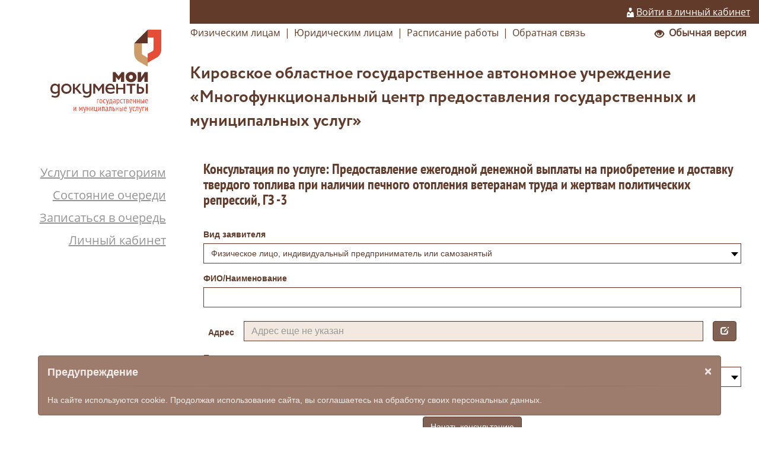

--- FILE ---
content_type: text/css
request_url: https://eo.csr43.ru/assets/b48ed841/css/main.css
body_size: 428
content:
.zindex{
    /*z-index: 1000000;*/
    z-index: 1002;
    position: relative;
}
.but-top{
    /*margin-top: -40px;*/
}

.komeks-table td {
    padding: 2px;
}
.vcenter {
    display: inline-block;
    vertical-align: middle;
    float: none;
}
.flex-row {
    display: inline-flex;
    justify-content: space-between;
    align-items: center;
    width: 100%;
}
.flex-col-name {
    width: 15%;
}
.flex-col-data {
    width: 85%;
}

.grid-container-row-adr{
    width: 100%;
    display: grid;
    grid-template-columns: auto 5%;
    align-items: center;
    justify-items: start;
    grid-column-gap: 15px;
}

.grid-container{
    display: grid;
    grid-template-columns: repeat( 8, 1fr);
    grid-row-gap: 5px;
    grid-column-gap: 15px;
    align-items: center;
}

.grid-name{
    grid-column: 1 / span 1;
}

.grid-value{
    grid-column: 2 / span 7;
}

.grid-value-okato-oktmo{
    grid-column: span 2;
}

.grid-value-street-min{
    grid-column: 2 / span 6;
}

.grid-value-street-max{
    grid-column: 2 / span 7;
}

.grid-name-s-street{
    grid-column: 7 / span 1;
}

.grid-value-s-street{
    grid-column: 8 / span 1;
}

.hidden-container{
    display: none;
}


--- FILE ---
content_type: text/css
request_url: https://eo.csr43.ru/css/site.css
body_size: 2736
content:
html,
body {
    height: 100%;
    color : #623b2a ;
    font-family: Arial;
}
.navmenu {
    width: 200px;
}

/*body {
    padding: 50px 0 0 0;
}
*/
.navbar-toggle {
    float: left;
    margin-left: 15px;
}
@media (min-width: 0) {
    .navbar-toggle {
        display: block;
    }
}
@media (min-width: 992px) {
    body {
        padding: 0;
    }
    .navbar {
        right: auto;
        background: none;
        border: none;
    }
}

main {
    /*padding-bottom: 35px;*/

}


.jumbotron {
    text-align: center;
    background-color: transparent;
}

.jumbotron .btn {
    font-size: 21px;
    padding: 14px 24px;
}

.not-set {
    color: #c55;
    font-style: italic;
}

/* add sorting icons to gridview sort links */
a.asc:after, a.desc:after {
    position: relative;
    top: 1px;
    display: inline-block;
    font-family: 'Glyphicons Halflings';
    font-style: normal;
    font-weight: normal;
    line-height: 1;
    padding-left: 5px;
}

a.asc:after {
    content: /*"\e113"*/ "\e151";
}

a.desc:after {
    content: /*"\e114"*/ "\e152";
}

.sort-numerical a.asc:after {
    content: "\e153";
}

.sort-numerical a.desc:after {
    content: "\e154";
}

.sort-ordinal a.asc:after {
    content: "\e155";
}

.sort-ordinal a.desc:after {
    content: "\e156";
}

.grid-view th {
    white-space: nowrap;
}

.hint-block {
    display: block;
    margin-top: 5px;
    color: #999;
}

.error-summary {
    color: #a94442;
    background: #fdf7f7;
    border-left: 3px solid #eed3d7;
    padding: 10px 20px;
    margin: 0 0 15px 0;
}


@font-face {
    font-family: PT Sans Narrow bold; /* Гарнитура шрифта */
    src: url('/css/fonts/pt_sans_narrow_bold.ttf'); /* Путь к файлу со шрифтом */
}

@font-face {
    font-family: PT Sans Narrow; /* Гарнитура шрифта */
    src: url('/css/fonts/pt_sans_narrow.ttf'); /* Путь к файлу со шрифтом */
}

@font-face {
    font-family: Circle MD Extra Bold; /* Гарнитура шрифта */
    src: url('/css/fonts/Circle_MD_Extra_Bold.otf'); /* Путь к файлу со шрифтом */
}

@font-face {
    font-family: Circle MD Bold; /* Гарнитура шрифта */
    src: url('/css/fonts/Circle_MD_Bold.otf'); /* Путь к файлу со шрифтом */
}

@font-face {
    font-family: Open Sans Regular; /* Гарнитура шрифта */
    src: url('/css/fonts/opensans.ttf'); /* Путь к файлу со шрифтом */
}

.inline{
    overflow: hidden;
    text-overflow: ellipsis;
    white-space: nowrap;
    width: 100%;
}

.color-red{
    color : #E04E39;
}
.color-brown{
    color : #623b2a;
}
.color-gray{
    color : #969596;
}

.bg-brown{
    background-color : #623b2a;
    color : #F0ECEA;
}

.nav-left .link>a, .nav-top .link>a{
    color : #623b2a;
    padding: 1px !important;
    background: transparent !important;
}


.alert-info{
    color: #F0ECEA;
    background-color: #9e7c6d;
    border-color: #816255;
}

/**
Модальные окна
*/
.navbar-hide{
    display:none;
}
.modal-dialog_1{
    width: auto;
}
.modal-mfc .modal-content{
    background: #F0ECEA;
    border: 2px solid #592814;
}
.modal-mfc .modal-title{
    text-align: center;
    font-family: PT Sans Narrow bold;
    font-size: 16pt;
}
.modal-mfc .modal-header, .modal-mfc .modal-footer{
    padding: 10px;
}
.modal-mfc .modal-header{
    border-bottom : 1px solid #988f89;
}
.modal-mfc .modal-footer{
    border-top : 1px solid #988f89;
}

/*.container {
    width: 1500px;
}


.container1 {
    width: auto;
}
@media (min-width: @screen-xs-min)  {
    .container {
        width: auto;
    }
}
*/
.container {
    width: 100%;
}

.font-pt-bold{
    font-family: "PT Sans Narrow bold";
}
.font-pt{
    font-family: PT Sans Narrow;
}

.font-cmd-bold{
    font-family: Circle MD Bold;
}

.font-opensans-regular{
    font-family: Open Sans Regular;
}

.left-panel{
    position: absolute;
    right: 15%;
    left: 10%;
}

.navmenu {
    width: 200px;
}
/*
@media (min-width: 800px)  {
    .container {
        width: 1500px;
    }
}
*/

.modal-xl{
    width: 1160px;
}
.modal-xl .list {
    max-height: 670px;
}
.modal-xl .list{
    overflow: auto;
    overflow-x: hidden;
    height: 100%;
}

.main-img{
    border: 2px solid #592814;
    background: #fff;
}

/**
Панели
*/
.panel-mfc{
    background: transparent !important;
    border: 0px !important;
    height: 100%;
    min-height: 100%

}
.panel-mfc .panel-body{
    padding-top: 30px;
    background: #f5f5f5;
    border-width: 1px 1px 0 1px;
    border-style: solid;
    border-color: #592814;
    margin-top: -20px;
    border-radius: 5px 5px 0 0;
    height: 100%;
    min-height: 100%
}

.panel-mfc .panel-body-withot-footer{
    border-width : 1px;
    border-radius: 5px;
}

.panel-mfc .panel-footer{
    border-radius: 0 0 5px 5px;
    border-width: 1px 1px 1px 1px;
    border-style: solid;
    border-color: #592814;
    border-top-color: #B8A49C;
}

.panel-mfc .panel-heading{
    background: #fff !important;
    position: relative;
    width : 60%;
    text-align : center;
    min-height: 36px;
    border: 1px solid #592814 !important;
    border-radius: 5px;
    z-index: 1;
    margin: 0 auto;
    text-transform: uppercase;
    color: #592814 !important;
}

@media (max-width: 990px) {
    .panel-mfc .panel-heading{
        width : 80%;
    }
}

.panel-mfc .panel-heading h4{
    font-family: "Circle MD Extra Bold" !important;
}

.mfc-index{
    height: 100%;
    min-height: 100%;
}

/**
Общие элементы верстки
*/
h1, h2, h3, h4, h5, h6{
    margin: 0;
    font-family: PT Sans Narrow Bold;
}
h1[class=title], h2[class=title], h3[class=title], h4[class=title], h5[class=title], h6[class=title]{
    padding-bottom : 20px;
}

hr{
    border-color: #592814;
    margin : 10px 0;
}

.table{
    margin-bottom: 0;
}

.table-center td, .table-center th {
    text-align: center;
}

.table-sm-padding td, .table-sm-padding th{
    padding: 5px 10px;
}

/*
Легенда
*/
.legend-success, .legend-info, .legend-default, .legend-warning, .legend-danger{
    border: 1px solid #592814;
    text-align: center;
    font-family: PT Sans Narrow bold;
    color: #623b2a;
    font-size: 14pt;
}

.legend-success, .td-success{
    background-color: #A7D3AE;
}

.legend-info, .td-info{
    background-color: #A1D9F8;
}

.legend-default, .td-default{
    background-color: #fff;
}

.legend-warning, .td-warning{
    background-color: #FFF381;
}

.legend-danger, .td-danger{
    background-color: #F6AF94 !important;
}


a, a:hover, a:focus{
    color: #c19267;
}

a:hover{
    text-decoration : underline;
}

.daterangepicker .ranges li.active, .daterangepicker .ranges li:hover, .range_inputs .applyBtn{
    background : #816255 !important;
    border-color : #623b2a !important;
    color : white !important;
}

.daterangepicker .ranges li{
    color : #623b2a !important;
}

.glyphicon-spin {
    -webkit-animation: spin 1000ms infinite linear;
    animation: spin 1000ms infinite linear;
}

@-webkit-keyframes spin {
    0% {
        -webkit-transform: rotate(0deg);
        transform: rotate(0deg);
    }
    100% {
        -webkit-transform: rotate(359deg);
        transform: rotate(359deg);
    }
}
@keyframes spin {
    0% {
        -webkit-transform: rotate(0deg);
        transform: rotate(0deg);
    }
    100% {
        -webkit-transform: rotate(359deg);
        transform: rotate(359deg);
    }
}


.btn-primary, .btn-primary:focus, .btn-primary:active, .btn-primary:active:focus, .btn-primary:active:hover,
.btn-warning, .btn-warning:focus, .btn-warning:active, .btn-warning:active:focus, .btn-warning:active:hover,
.btn-success, .btn-success:focus, .btn-success:active, .btn-success:active:focus, .btn-success:active:hover,
.btn-info, .btn-info:focus, .btn-info:active, .btn-info:active:focus, .btn-info:active:hover
{
    background : #816255 ;
    border-color : #623b2a;
    /*color : white !important;*/
}

.btn-primary:hover, .btn-warning:hover, .btn-success:hover , .btn-info:hover {
    background : #623b2a;
    border-color : #623b2a;
}


/**
Кнопки МФЦ
*/
.btn-mfc-big{
    width: 200px;
    height: 36px;
    background: rgba(0, 0, 0, 0) linear-gradient(to bottom, #e0d8d4 0%, #aa958c 25%, #816255 100%) repeat scroll 0 0;
    border-color: #816255;
    font-family: PT Sans Narrow bold;
    font-size: 15pt;
    padding: 0px;
    color : white;
}

.btn-mfc-big:hover{
    color: #fff;
}

.btn-mfc-big:focus, .btn-mfc-big:active, .btn-mfc-big:active:hover, .btn-mfc-big:active:focus {
    background: rgba(0, 0, 0, 0) linear-gradient(to bottom, #ea4d2c 0%, #f18e79 75%, #f9dcd7 100%) repeat scroll 0 0;
    border: 1px solid #fc2b26;
    color: #fff;
}

.btn-mfc-big img{
    height : 80%;
    margin-top: 6px;
    margin-left: 6px;
    vertical-align: top;
    float: left;
}


.btn-mfc{
    background: transparent none repeat scroll 0 0;
    border: 0 none;
    margin: 3px;
}

.btn-mfc{
    /*border : 2px solid !important;*/
    /*text-align: center !important;*/
    padding: 0px;
}

.btn-mfc:disabled{
    /*border : 2px solid #eee !important;*/
    /*text-align: center !important;*/
    /*padding: 8px;*/
}

.btn-mfc img{
    height: 36px;
}

.komeks-modal-header{
    font-size: 16pt;
    font-family: PT Sans Narrow bold;
}

.btn-mfc-xs img{
    height: 26px;
}

.btn-mfc-xs{
    padding: 3px 6px;
}

.btn-mfc-16 img{
    height: 16px;
}

.btn-mfc-success{
    background: #46a046 !important;
    border-color: #367c36 !important;
}

.btn-mfc-success:hover{
    background: #367c36 !important;
}

#divHideHead{
    float : right;
    position: relative;
    margin-top : -37px;
}

@media (max-width: 990px) {
    h1{
        font-size : 16pt;
    }
    h2{
        font-size : 14pt;
    }
    h3{
        font-size : 12pt;
    }
    h4{
        font-size : 11pt;
    }
    h5{
        font-size : 10pt;
    }
    h6{
        font-size : 9pt;
    }
}


--- FILE ---
content_type: text/css
request_url: https://eo.csr43.ru/assets/30f92cf0/css/kv-bootstrap-notify.min.css
body_size: 407
content:
/*!
 * @copyright Copyright &copy; Kartik Visweswaran, Krajee.com, 2013
 * @package yii2-widgets
 * @subpackage yii2-widget-growl
 * @version 1.1.1
 *
 * Styling for \kartik\widgets\Growl widget for Bootstrap 3.0
 * Built for Yii Framework 2.0
 * Author: Kartik Visweswaran
 * Year: 2014
 * For more Yii related demos visit http://demos.krajee.com
 */.kv-alert-separator{clear:both;margin-top:10px;margin-bottom:13px;border:0;height:1px;background-image:-webkit-linear-gradient(left,rgba(0,0,0,0),rgba(0,0,0,.15),rgba(0,0,0,0));background-image:-moz-linear-gradient(left,rgba(0,0,0,0),rgba(0,0,0,.15),rgba(0,0,0,0));background-image:-ms-linear-gradient(left,rgba(0,0,0,0),rgba(0,0,0,.15),rgba(0,0,0,0));background-image:-o-linear-gradient(left,rgba(0,0,0,0),rgba(0,0,0,.15),rgba(0,0,0,0))}.kv-progress-bar{margin-bottom:0;position:absolute;bottom:0;left:0;width:100%;height:5px}

--- FILE ---
content_type: text/css
request_url: https://eo.csr43.ru/assets/b9101ae6/css/nav-x.min.css
body_size: 403
content:
/*!
 * @package   yii2-nav-x
 * @author    Kartik Visweswaran <kartikv2@gmail.com>
 * @copyright Copyright &copy; Kartik Visweswaran, Krajee.com, 2014 - 2017
 * @version   1.2.1
 *
 * Nav X styling and enhancements for Bootstrap.
 * Built for Yii Framework 2.0
 * Author: Kartik Visweswaran
 * For more Yii related demos visit http://demos.krajee.com
 */@media (max-width:767px){.navbar-nav .open .open .dropdown-menu .dropdown-header,.navbar-nav .open .open .dropdown-menu>li>a{padding-left:35px}.navbar-default .navbar-nav .open .dropdown-menu>.open>a,.navbar-default .navbar-nav .open .dropdown-menu>.open>a:focus,.navbar-default .navbar-nav .open .dropdown-menu>.open>a:hover{color:#555;background-color:#e7e7e7}.navbar-inverse .navbar-nav .open .dropdown-menu>.open>a,.navbar-inverse .navbar-nav .open .dropdown-menu>.open>a:focus,.navbar-inverse .navbar-nav .open .dropdown-menu>.open>a:hover{color:#fff;background-color:#080808}}


--- FILE ---
content_type: image/svg+xml
request_url: https://eo.csr43.ru/images/login-gray.svg
body_size: 12001
content:
<?xml version="1.0" encoding="UTF-8" standalone="no"?>
<!-- Creator: CorelDRAW X7 -->

<svg
   xmlns:dc="http://purl.org/dc/elements/1.1/"
   xmlns:cc="http://creativecommons.org/ns#"
   xmlns:rdf="http://www.w3.org/1999/02/22-rdf-syntax-ns#"
   xmlns:svg="http://www.w3.org/2000/svg"
   xmlns="http://www.w3.org/2000/svg"
   xmlns:sodipodi="http://sodipodi.sourceforge.net/DTD/sodipodi-0.dtd"
   xmlns:inkscape="http://www.inkscape.org/namespaces/inkscape"
   xml:space="preserve"
   width="59.2666mm"
   height="80.01mm"
   version="1.1"
   style="shape-rendering:geometricPrecision; text-rendering:geometricPrecision; image-rendering:optimizeQuality; fill-rule:evenodd; clip-rule:evenodd"
   viewBox="0 0 5927 8001"
   id="svg13"
   sodipodi:docname="login-gray.svg"
   inkscape:version="0.92.1 r15371"><metadata
     id="metadata17"><rdf:RDF><cc:Work
         rdf:about=""><dc:format>image/svg+xml</dc:format><dc:type
           rdf:resource="http://purl.org/dc/dcmitype/StillImage" /></cc:Work></rdf:RDF></metadata><sodipodi:namedview
     pagecolor="#ffffff"
     bordercolor="#666666"
     borderopacity="1"
     objecttolerance="10"
     gridtolerance="10"
     guidetolerance="10"
     inkscape:pageopacity="0"
     inkscape:pageshadow="2"
     inkscape:window-width="1855"
     inkscape:window-height="1056"
     id="namedview15"
     showgrid="false"
     inkscape:zoom="4.4147406"
     inkscape:cx="62.134933"
     inkscape:cy="142.66503"
     inkscape:window-x="65"
     inkscape:window-y="24"
     inkscape:window-maximized="1"
     inkscape:current-layer="svg13" /><defs
     id="defs4"><style
       type="text/css"
       id="style2"><![CDATA[
    .fil0 {fill:#CD9B6A;fill-rule:nonzero}
   ]]></style></defs><g
     id="Слой_x0020_1"><metadata
       id="CorelCorpID_0Corel-Layer" /><g
       id="_455553728"><path
         class="fil0"
         d="M2966 3078c610,0 1104,-931 1104,-1902 0,-963 -494,-1176 -1104,-1176 -611,0 -1112,213 -1112,1176 0,971 501,1902 1112,1902z"
         id="path7" /><path
         class="fil0"
         d="M5591 4554c-24,-387 -513,-927 -1106,-927l-603 0 -928 1329 -909 -1329 -606 0c-591,0 -1074,540 -1104,927l-244 3447 5745 0 -245 -3447zm-3241 1911l0 0 -1289 -7 0 -935 1289 0 0 942z"
         id="path9" /></g></g><path
     style="fill:#e6e6e6;stroke-width:0.22651388"
     d="m 108.50671,115.97013 c -3.83916,-0.64977 -8.604107,-2.76181 -12.100228,-5.36337 -2.463456,-1.83312 -6.481236,-5.82143 -8.51407,-8.4516 C 78.15784,89.560101 72.061801,72.107977 70.447869,52.213821 70.100813,47.935828 70.301751,37.204155 70.795742,33.634709 73.644066,13.05346 83.71408,2.8895329 103.57792,0.54680701 c 3.61356,-0.42618153 12.43656,-0.48049623 16.27275,-0.10017572 7.50338,0.74388651 14.09457,2.88659391 19.02536,6.18488931 2.32087,1.5524693 6.20284,5.4924194 7.74707,7.8627664 5.31462,8.157824 7.51012,19.052256 6.94538,34.46421 -0.37862,10.332877 -2.14515,20.112346 -5.39483,29.86573 -6.92443,20.782562 -19.04382,34.747583 -32.14676,37.042323 -1.99442,0.34928 -5.76182,0.40117 -7.52018,0.10358 z"
     id="path3725"
     inkscape:connector-curvature="0"
     transform="matrix(26.45985,0,0,26.45985,0,-0.2292797)" /><path
     style="fill:#ffffff;stroke-width:0.22651388"
     d="m 3.6490506,301.53461 c 0,-1.62439 9.0356004,-128.8218 9.2876594,-130.74575 0.97805,-7.46535 6.738838,-16.66876 14.485311,-23.14166 5.852283,-4.89013 12.340386,-8.13171 19.510213,-9.74769 2.027995,-0.45709 2.828826,-0.48431 16.289965,-0.55369 l 14.157117,-0.073 17.082146,25.02577 c 9.395178,13.76417 17.141958,25.02056 17.215058,25.0142 0.0731,-0.006 7.98161,-11.2739 17.57447,-25.03897 l 17.44157,-25.02741 14.04386,0.0813 c 15.69865,0.0909 15.46654,0.07 20.95254,1.88063 13.91028,4.5909 26.60116,17.69863 29.11517,30.07154 0.24168,1.18948 9.6187,130.63653 9.6187,132.78347 0,0.28859 -13.61389,0.33004 -108.38689,0.33004 H 3.6490506 Z M 88.818267,226.51127 V 208.61668 H 64.468026 40.117784 v 17.77928 17.77928 l 11.608836,0.0608 c 6.38486,0.0334 17.342469,0.0853 24.350242,0.11531 l 12.741405,0.0545 z"
     id="path3727"
     inkscape:connector-curvature="0"
     transform="matrix(26.45985,0,0,26.45985,0,-0.2292797)" /><path
     style="fill:#ffffff;stroke-width:0.22651388"
     d="m 109.83671,116.30876 c -0.0362,-0.0329 -0.47363,-0.11745 -0.97197,-0.18788 -1.68512,-0.23815 -2.37152,-0.42926 -2.24969,-0.62639 0.0667,-0.10799 -0.0331,-0.13709 -0.22177,-0.0647 -0.31259,0.11996 -2.07248,-0.33204 -3.19138,-0.81965 -2.80413,-1.22202 -3.711855,-1.72892 -6.11917,-3.41708 -2.905151,-2.03727 -4.502138,-3.5018 -4.254837,-3.90194 0.07898,-0.12779 0.02077,-0.15045 -0.136617,-0.0532 -0.172893,0.10686 -0.750841,-0.33454 -1.563966,-1.19445 -2.089578,-2.20982 -2.542883,-2.78718 -2.386699,-3.03989 0.08121,-0.1314 0.04345,-0.17451 -0.08392,-0.0958 -0.127364,0.0787 -0.47439,-0.17395 -0.771169,-0.56148 -0.296779,-0.38753 -0.717978,-0.91047 -0.935997,-1.16209 -0.21802,-0.25162 -0.3964,-0.52461 -0.3964,-0.60664 0,-0.082 -0.178379,-0.34914 -0.396399,-0.593594 -0.687277,-0.770591 -1.868739,-2.53612 -1.868739,-2.792567 0,-0.135361 -0.09004,-0.246112 -0.200096,-0.246112 -0.110052,0 -0.261761,-0.17838 -0.337131,-0.3964 -0.07537,-0.218019 -0.334705,-0.702193 -0.576299,-1.07594 -0.629256,-0.973464 -1.147832,-1.935324 -2.564577,-4.756792 -1.733587,-3.452465 -2.231878,-4.650223 -2.059838,-4.951294 0.08125,-0.14219 0.06497,-0.183619 -0.03617,-0.09207 -0.177233,0.160424 -0.794791,-0.789548 -0.794791,-1.222604 0,-0.11636 -0.203862,-0.633511 -0.453027,-1.149225 -0.249166,-0.515711 -0.453028,-1.030522 -0.453028,-1.144022 0,-0.113499 -0.14214,-0.527562 -0.315866,-0.920137 -0.334527,-0.755945 -1.39632,-3.960047 -2.188183,-6.603136 -0.496746,-1.658043 -0.61807,-2.121268 -0.800909,-3.057937 -0.0608,-0.311457 -0.176758,-0.770147 -0.257693,-1.019313 -0.192833,-0.593656 -0.238557,-0.775667 -0.398334,-1.585597 -0.07373,-0.373748 -0.187608,-0.857047 -0.253064,-1.073997 -0.06546,-0.216953 -0.169582,-0.673347 -0.231393,-1.014211 -0.06181,-0.340863 -0.156266,-0.663636 -0.209901,-0.71727 -0.05363,-0.05364 0.02901,-0.253879 0.183659,-0.444984 0.224283,-0.277158 0.223885,-0.313045 -0.002,-0.177359 -0.167535,0.100652 -0.290015,0.04904 -0.299974,-0.126403 -0.0192,-0.338242 -0.135708,-1.074462 -0.351622,-2.221879 -0.08205,-0.43604 -0.178711,-1.022638 -0.214798,-1.303552 -0.03609,-0.280913 -0.185753,-1.300225 -0.332592,-2.265138 -0.347169,-2.281333 -0.38269,-2.569691 -0.564892,-4.58581 -0.08444,-0.93437 -0.186818,-1.754687 -0.227504,-1.822927 -0.04068,-0.06824 0.0154,-0.268682 0.124637,-0.44543 0.121552,-0.196676 0.09797,-0.442624 -0.06079,-0.633911 -0.513531,-0.618768 -0.280678,-17.234267 0.244233,-17.427554 0.08488,-0.03126 0.147588,-0.540913 0.139344,-1.132569 -0.0082,-0.591657 0.06063,-1.381533 0.15305,-1.755281 0.09242,-0.373748 0.223743,-1.087267 0.291821,-1.585597 0.154248,-1.129077 0.223995,-1.454027 0.70497,-3.284451 0.212785,-0.809787 0.408307,-1.574272 0.434493,-1.698854 0.209231,-0.995434 0.921604,-2.788599 1.07112,-2.696193 0.102174,0.06315 0.122428,-0.05025 0.04501,-0.252004 -0.07742,-0.201749 -0.03544,-0.589285 0.09328,-0.861192 0.597085,-1.261266 1.185254,-2.657385 1.185369,-2.813674 2.94e-4,-0.387005 1.752388,-2.987868 1.90799,-2.832266 0.09254,0.09254 0.147695,0.06633 0.12256,-0.05825 -0.104178,-0.51636 0.03149,-0.959162 0.422459,-1.378815 0.227982,-0.244709 0.595891,-0.721745 0.817576,-1.060079 0.221685,-0.338335 0.509595,-0.549314 0.639799,-0.468843 0.135268,0.0836 0.169502,0.03752 0.07987,-0.107501 -0.2294,-0.371177 1.984214,-2.8008497 4.056141,-4.4520389 0.620009,-0.4941061 1.178254,-0.9537507 1.240546,-1.0214324 0.122921,-0.1335585 1.87204,-1.3033925 2.604909,-1.7421979 1.336774,-0.8003936 4.435578,-2.2126859 5.662847,-2.5808649 0.498331,-0.1494985 1.015509,-0.3580374 1.149284,-0.4634198 0.139433,-0.1098372 0.371109,-0.073073 0.542888,0.086148 0.164812,0.1527639 0.237117,0.1655386 0.160678,0.028388 -0.22424,-0.4023435 3.286804,-1.3525034 6.675272,-1.80646424 0.54201,-0.0726133 1.24029,-0.1687848 1.55175,-0.21371444 2.32463,-0.33534282 4.70767,-0.44477947 9.62684,-0.44209374 5.80273,0.003168 7.89071,0.12478978 11.21244,0.65310494 1.5849,0.25207598 1.82288,0.29915548 4.64353,0.91862758 1.04895,0.2303694 1.45053,0.4288158 1.32429,0.6544112 -0.10644,0.1902123 -0.0697,0.1895814 0.13834,-0.00238 0.35603,-0.3285039 2.64768,0.406527 2.55238,0.8186608 -0.0342,0.1480416 0.0401,0.2058826 0.1653,0.1285355 0.48526,-0.2999064 3.37354,0.9718737 3.01697,1.3284443 -0.0889,0.088847 0.0305,0.087865 0.26511,-0.00217 0.29491,-0.1131677 0.37658,-0.082694 0.26448,0.098691 -0.10751,0.1739552 -0.0382,0.2148249 0.2057,0.1212413 0.21003,-0.080596 0.64852,0.066308 1.02191,0.3423656 0.35971,0.2659377 0.70458,0.4835292 0.76639,0.4835292 0.12732,0 1.17362,0.7014543 2.51174,1.6839041 0.88929,0.6529172 4.65573,4.3600838 5.32222,5.2384608 0.56562,0.745449 2.10881,3.113342 2.50065,3.837044 0.20236,0.373748 0.53296,0.985335 0.73467,1.359083 0.2017,0.373748 0.58476,1.189198 0.85124,1.812111 0.26648,0.622913 0.59081,1.355038 0.72072,1.626945 0.12992,0.271906 0.17287,0.659442 0.0955,0.861191 -0.0774,0.201749 -0.0572,0.315151 0.045,0.252004 0.14951,-0.09241 0.86188,1.70076 1.07112,2.696193 0.0262,0.124582 0.22202,0.889067 0.43518,1.698854 0.21317,0.809787 0.43123,1.727168 0.48458,2.038625 0.37243,2.174325 0.54835,3.032212 0.64074,3.1246 0.0584,0.05839 -0.002,0.30892 -0.13498,0.556739 -0.17387,0.32488 -0.17165,0.40763 0.008,0.29662 0.15223,-0.09408 0.25645,0.04945 0.26799,0.369064 0.0104,0.287664 0.0486,0.726888 0.0849,0.976053 0.31459,2.159712 0.4578,5.446583 0.45894,10.532895 0.001,6.503 -0.1645,9.238624 -0.90005,14.836659 -0.30173,2.296372 -0.39779,2.726121 -0.64447,2.883055 -0.19167,0.121937 -0.18276,0.168895 0.0325,0.171414 0.16308,0.0018 0.24961,0.07992 0.19228,0.173353 -0.0573,0.09344 -0.16844,0.577611 -0.24693,1.075941 -0.0785,0.498331 -0.24209,0.940243 -0.36358,0.982031 -0.12148,0.04179 -0.16236,0.170667 -0.0908,0.286402 0.0715,0.115735 0.0236,0.744098 -0.1066,1.396365 -0.13016,0.652267 -0.28436,1.440766 -0.34266,1.752223 -0.0583,0.311456 -0.37417,1.636563 -0.70192,2.94468 -0.32775,1.308118 -0.63012,2.531293 -0.67192,2.718167 -0.0418,0.186874 -0.17478,0.594599 -0.2955,0.906055 -0.12072,0.311457 -0.23525,0.668216 -0.2545,0.792799 -0.13312,0.861294 -0.57786,1.886858 -0.76744,1.769694 -0.12908,-0.07978 -0.15789,-0.0276 -0.0664,0.120351 0.19084,0.308797 -0.77697,3.456058 -1.01714,3.307628 -0.0905,-0.05595 -0.11727,0.07928 -0.0594,0.300532 0.0579,0.22125 -0.053,0.705563 -0.24625,1.076253 -0.19329,0.370693 -0.35206,0.802784 -0.35283,0.960202 -6.8e-4,0.157418 -0.0914,0.463212 -0.20148,0.679541 -0.25185,0.495085 -0.62465,1.400846 -0.79709,1.936651 -0.0727,0.225916 -0.20936,0.363111 -0.30368,0.304879 -0.0943,-0.05823 -0.18546,0.12754 -0.20254,0.41283 -0.0308,0.514941 -2.99863,6.648717 -4.05709,8.385118 -0.30378,0.49833 -0.62371,1.058952 -0.71096,1.245826 -0.0873,0.186874 -0.49567,0.810634 -0.9076,1.386136 -0.41192,0.575502 -0.74894,1.161606 -0.74894,1.302455 0,0.140848 -0.08,0.25609 -0.17768,0.25609 -0.0977,0 -0.37231,0.331276 -0.6102,0.73617 -0.55891,0.951277 -0.93066,1.320517 -1.1294,1.121777 -0.0875,-0.0875 -0.13854,-0.0572 -0.1134,0.0674 0.0901,0.44644 -0.0171,0.68944 -0.59945,1.35908 -0.32502,0.37375 -0.96115,1.13823 -1.41364,1.69886 -1.53485,1.90167 -5.21338,5.43599 -6.8289,6.56118 -0.43604,0.3037 -0.84376,0.61041 -0.90605,0.68158 -0.41527,0.47446 -5.74427,3.40339 -6.19225,3.40339 -0.0664,0 -0.35664,0.0897 -0.64506,0.19938 -0.28842,0.10965 -0.62633,0.22087 -0.75091,0.24713 -0.12459,0.0263 -0.55779,0.18617 -0.96269,0.35535 -0.40489,0.16918 -0.73617,0.25824 -0.73617,0.19792 0,-0.0603 -0.18824,-0.009 -0.41832,0.11422 -0.29045,0.15544 -0.50834,0.14056 -0.71278,-0.0487 -0.23039,-0.21326 -0.25967,-0.21096 -0.13459,0.0106 0.0914,0.16186 0.0328,0.29123 -0.13665,0.30202 -0.16308,0.0104 -0.55134,0.0596 -0.8628,0.10945 -0.69686,0.11147 -5.61901,0.2907 -5.71019,0.20793 z"
     id="path3729"
     inkscape:connector-curvature="0"
     transform="matrix(26.45985,0,0,26.45985,0,-0.2292797)" /></svg>

--- FILE ---
content_type: image/svg+xml
request_url: https://eo.csr43.ru/images/logo.svg
body_size: 12465
content:
<?xml version="1.0" encoding="UTF-8"?>
<!DOCTYPE svg PUBLIC "-//W3C//DTD SVG 1.1//EN" "http://www.w3.org/Graphics/SVG/1.1/DTD/svg11.dtd">
<!-- Creator: CorelDRAW X6 -->
<svg xmlns="http://www.w3.org/2000/svg" xml:space="preserve" width="625px" height="468px" version="1.1" style="shape-rendering:geometricPrecision; text-rendering:geometricPrecision; image-rendering:optimizeQuality; fill-rule:evenodd; clip-rule:evenodd"
viewBox="0 0 625 468"
 xmlns:xlink="http://www.w3.org/1999/xlink">
 <defs>
  <style type="text/css">
   <![CDATA[
    .fil0 {fill:#5F3428;fill-rule:nonzero}
    .fil1 {fill:#CE9B6B;fill-rule:nonzero}
    .fil2 {fill:#E74C36;fill-rule:nonzero}
   ]]>
  </style>
 </defs>
 <g id="Слой_x0020_1">
  <metadata id="CorelCorpID_0Corel-Layer"/>
  <g id="_762076784">
   <path class="fil0" d="M492 294l0 -55 19 0c0,0 0,24 0,26 0,2 -1,4 -1,4l1 0 20 -30 18 0 0 55 -19 0c0,0 0,-23 0,-26 0,-1 1,-3 1,-3l-1 0 -20 29 -18 0z"/>
   <path class="fil0" d="M454 238c18,0 31,12 31,29 0,16 -13,29 -31,29 -17,0 -30,-13 -30,-29 0,-17 13,-29 30,-29zm0 41l0 0c7,0 11,-6 11,-12 0,-7 -4,-12 -11,-12 -6,0 -11,5 -11,12 0,6 5,12 11,12z"/>
   <path class="fil0" d="M90 304c17,0 29,12 29,29 0,16 -12,28 -29,28 -17,0 -29,-12 -29,-28 0,-17 12,-29 29,-29zm0 47l0 0c11,0 19,-8 19,-18 0,-11 -8,-19 -19,-19 -11,0 -18,8 -18,19 0,10 7,18 18,18z"/>
   <path class="fil0" d="M363 336c0,-1 0,-2 0,-3 0,-17 -9,-29 -27,-29 -15,0 -26,12 -26,29 0,1 0,2 0,3l0 0c1,14 10,25 30,25 9,0 17,-3 22,-7l-4 -8c-4,3 -11,6 -18,6 -12,0 -18,-6 -19,-16l0 0 42 0zm-26 -23l0 0c10,0 15,6 16,15l-32 0c2,-9 8,-15 16,-15z"/>
   <polygon class="fil0" points="411,305 411,328 381,328 381,305 371,305 371,360 381,360 381,336 411,336 411,360 422,360 422,305 "/>
   <polygon class="fil0" points="479,305 429,305 429,315 449,315 449,360 460,360 460,315 479,315 "/>
   <polygon class="fil0" points="549,360 538,360 538,305 549,305 "/>
   <path class="fil0" d="M151 331l0 0c0,0 1,-1 2,-2 1,-1 20,-24 20,-24l-12 0 -19 23 -4 0 0 -23 -11 0 0 55 11 0 0 -24 5 0 20 24 14 0c0,0 -23,-26 -24,-28 -1,-1 -2,-1 -2,-1z"/>
   <path class="fil0" d="M506 322c-5,0 -8,0 -8,0l0 -17 -11 0 0 55c0,0 9,1 18,1 17,0 23,-11 23,-20 0,-10 -5,-19 -22,-19zm-2 30l0 0c-3,0 -6,-1 -6,-1l0 -19c0,0 2,-1 6,-1 9,0 13,3 13,10 0,7 -3,11 -13,11z"/>
   <path class="fil0" d="M43 305l-1 7 0 0c-4,-5 -11,-8 -16,-8 -16,0 -26,12 -26,29 0,16 9,28 25,28 8,0 12,-2 17,-7l0 0 0 5c0,10 -7,15 -15,15 -8,0 -14,-3 -18,-5l-3 9c3,1 10,5 21,5 15,0 26,-9 26,-26l0 -52 -10 0zm-16 46l0 0c-11,0 -17,-8 -16,-18 0,-11 6,-19 17,-19 6,0 14,5 14,15l0 15c-3,5 -8,7 -15,7z"/>
   <path class="fil0" d="M220 305l0 40c-3,4 -8,6 -14,6 -10,0 -15,-8 -15,-18l0 -28 -10 0 0 28c0,16 6,28 22,28 7,0 12,-2 16,-7l1 0 0 5c0,10 -7,15 -15,15 -8,0 -14,-3 -18,-5l-3 9c3,1 10,5 21,5 15,0 26,-9 26,-26l0 -52 -11 0z"/>
   <path class="fil0" d="M292 305c0,0 -18,25 -19,26 0,1 0,2 0,2l-1 0c0,0 0,-1 0,-2 -1,-1 -20,-26 -20,-26l-11 0 0 55 11 0c0,0 0,-33 0,-35 0,-3 0,-4 0,-4l0 0 20 27 1 0 18 -27 1 0c0,0 -1,2 -1,4 0,2 0,35 0,35l11 0 0 -55 -10 0z"/>
   <path class="fil0" d="M402 239c0,0 -16,20 -16,21 -1,1 -1,2 -1,2l-1 0c0,0 0,-1 -1,-2 -1,-1 -17,-21 -17,-21l-14 0 0 55 17 0c0,0 0,-20 0,-23 0,-2 0,-4 0,-4l1 0 14 17 1 0 13 -17 1 0c0,0 -1,2 -1,4 0,3 0,23 0,23l18 0 0 -55 -14 0z"/>
   <g>
    <path class="fil1" d="M515 132l0 -55 -43 0 0 55c0,20 10,38 27,48l49 28 0 -50 -27 -16c-3,-2 -6,-6 -6,-10z"/>
    <path class="fil2" d="M548 186l50 -28c17,-10 27,-28 27,-48l0 -110 -77 0 0 44 33 0 0 66c0,4 -2,8 -5,10l-28 16 0 50z"/>
    <polygon class="fil0" points="548,0 472,77 548,77 "/>
   </g>
   <g>
    <g>
     <polygon class="fil2" points="141,445 141,442 141,442 140,445 132,458 130,458 130,435 133,435 133,449 133,452 133,452 134,449 142,435 145,435 145,458 141,458 "/>
     <polygon class="fil2" points="177,445 177,440 177,440 176,444 172,453 170,453 166,444 165,440 164,440 165,445 165,458 162,458 162,435 165,435 170,445 171,448 171,448 172,445 177,435 180,435 180,458 177,458 "/>
     <path class="fil2" d="M193 450l1 5 0 0 0 -5 4 -15 3 0 -5 21c-1,2 -1,3 -1,5 -1,1 -1,2 -2,4 0,1 -1,1 -2,2 0,1 -1,1 -2,1 -1,0 -1,0 -2,0l0 -4c1,1 1,1 2,0 0,0 1,0 1,0 0,-1 1,-1 1,-2 0,-1 1,-2 1,-4l-8 -23 4 0 5 15z"/>
     <polygon class="fil2" points="217,448 209,448 209,458 205,458 205,435 209,435 209,445 217,445 217,435 220,435 220,458 217,458 "/>
     <polygon class="fil2" points="238,445 238,442 238,442 236,445 228,458 226,458 226,435 230,435 230,449 229,452 229,452 231,449 239,435 241,435 241,458 238,458 "/>
     <polygon class="fil2" points="265,464 262,464 262,458 247,458 247,435 251,435 251,455 258,455 258,435 262,435 262,455 265,455 "/>
     <polygon class="fil2" points="280,445 281,442 281,442 279,445 271,458 269,458 269,435 272,435 272,449 272,452 272,452 274,449 282,435 284,435 284,458 280,458 "/>
     <polygon class="fil2" points="301,438 294,438 294,458 290,458 290,435 305,435 305,458 301,458 "/>
     <path class="fil2" d="M311 437c1,-1 2,-1 3,-2 1,0 3,0 4,0 1,0 2,0 3,0 1,1 2,1 2,2 1,1 1,1 1,2 0,1 0,2 0,3 0,2 0,4 0,5 0,2 0,4 0,5 0,2 0,3 0,4 0,1 0,2 1,3l-3 0 -1 -3 0 0c-1,1 -1,1 -2,2 -1,0 -2,1 -4,1 -1,0 -3,-1 -4,-2 -1,-1 -1,-3 -1,-5 0,-1 0,-2 0,-3 1,-1 1,-2 2,-2 1,-1 2,-1 3,-1 1,-1 2,-1 4,-1 0,0 0,0 1,0 0,0 0,0 1,0 0,-1 0,-2 0,-2 0,-2 0,-3 -1,-4 0,-1 -1,-1 -3,-1 -1,0 -2,0 -3,0 -1,1 -1,1 -2,1l-1 -2zm10 11l0 0c-1,0 -1,0 -1,0 0,0 -1,0 -1,0 -1,0 -2,0 -2,0 -1,0 -2,0 -2,1 -1,0 -1,0 -1,1 -1,0 -1,1 -1,2 0,1 0,2 1,3 1,0 1,1 2,1 2,0 3,-1 3,-1 1,-1 1,-1 2,-2l0 -5z"/>
     <path class="fil2" d="M341 438l-5 0c-1,3 -1,5 -1,8 0,2 0,5 -1,6 0,2 -1,4 -1,5 -1,1 -2,2 -3,2 -1,0 -1,0 -1,0 -1,-1 -1,-1 -2,-1l1 -3c1,0 1,0 2,0 0,0 1,-1 1,-2 0,-2 1,-4 1,-6 0,-3 0,-7 0,-12l12 0 0 23 -3 0 0 -20z"/>
     <path class="fil2" d="M354 444c0,0 1,0 1,0 1,0 1,0 2,0 1,0 2,0 3,0 1,1 2,1 2,2 1,0 1,1 2,2 0,1 0,2 0,3 0,2 -1,5 -2,6 -1,1 -4,2 -6,2 -2,0 -4,0 -6,-1l0 -23 4 0 0 9zm0 11l0 0c1,1 1,1 2,1 3,0 5,-2 5,-5 0,-1 -1,-2 -1,-3 -1,-1 -2,-1 -4,-1 0,0 -1,0 -1,0 0,0 -1,0 -1,0l0 8z"/>
     <polygon class="fil2" points="380,448 372,448 372,458 369,458 369,435 372,435 372,445 380,445 380,435 383,435 383,458 380,458 "/>
     <path class="fil2" d="M393 444c1,0 1,0 2,0 0,0 1,0 1,0 2,0 3,0 4,0 0,1 1,1 2,2 0,0 1,1 1,2 0,1 0,2 0,3 0,2 -1,5 -2,6 -1,1 -3,2 -6,2 -2,0 -4,0 -5,-1l0 -23 3 0 0 9zm0 11l0 0c1,1 2,1 3,1 1,0 2,-1 3,-1 0,-1 1,-2 1,-4 0,-1 -1,-2 -1,-3 -1,-1 -2,-1 -3,-1 -1,0 -1,0 -2,0 0,0 0,0 -1,0l0 8zm13 -20l0 0 3 0 0 23 -3 0 0 -23z"/>
     <path class="fil2" d="M429 457c0,1 -1,1 -2,1 -2,1 -3,1 -4,1 -1,0 -3,0 -4,-1 -1,0 -2,-1 -2,-2 -1,-1 -2,-3 -2,-4 0,-2 0,-3 0,-5 0,-4 0,-7 2,-9 1,-2 3,-3 6,-3 1,0 2,0 2,0 1,0 2,1 3,1 0,1 1,2 1,3 1,1 1,3 1,5 0,0 0,1 0,1 0,1 0,2 0,2l-12 0c0,2 0,3 0,4 1,1 1,2 1,3 1,0 1,1 2,1 1,1 2,1 3,1 1,0 2,0 2,-1 1,0 2,0 2,-1l1 3zm-2 -13l0 0c0,-2 0,-4 -1,-5 -1,-1 -2,-1 -3,-1 -1,0 -3,0 -3,1 -1,1 -2,3 -2,5l9 0z"/>
     <path class="fil2" d="M452 450l1 5 0 0 1 -5 3 -15 4 0 -6 21c0,2 -1,3 -1,5 0,1 -1,2 -1,4 -1,1 -2,1 -2,2 -1,1 -2,1 -2,1 -1,0 -2,0 -3,0l1 -4c0,1 1,1 1,0 1,0 1,0 1,0 1,-1 1,-1 1,-2 1,-1 1,-2 1,-4l-7 -23 4 0 4 15z"/>
     <path class="fil2" d="M477 457c-1,1 -2,1 -3,2 -1,0 -2,0 -3,0 -1,0 -2,0 -3,-1 -1,0 -2,-1 -3,-2 -1,-1 -1,-3 -1,-4 -1,-2 -1,-3 -1,-5 0,-4 1,-7 2,-9 2,-2 4,-3 6,-3 2,0 3,0 4,0 0,0 1,1 2,1l-1 3c-1,-1 -3,-1 -4,-1 -2,0 -3,0 -4,2 -1,1 -1,4 -1,7 0,1 0,2 0,3 0,2 1,2 1,3 0,1 1,2 2,2 0,1 1,1 2,1 1,0 2,0 2,0 1,-1 2,-1 2,-1l1 2z"/>
     <path class="fil2" d="M491 438l-5 0c0,3 0,5 -1,8 0,2 0,5 0,6 -1,2 -1,4 -2,5 -1,1 -2,2 -3,2 0,0 -1,0 -1,0 -1,-1 -1,-1 -1,-1l0 -3c1,0 2,0 2,0 1,0 1,-1 1,-2 1,-2 1,-4 1,-6 0,-3 1,-7 1,-12l11 0 0 23 -3 0 0 -20z"/>
     <path class="fil2" d="M506 450l1 5 1 0 0 -5 4 -15 3 0 -5 21c-1,2 -1,3 -2,5 0,1 -1,2 -1,4 -1,1 -1,1 -2,2 0,1 -1,1 -2,1 -1,0 -2,0 -2,0l0 -4c1,1 1,1 2,0 0,0 0,0 1,0 0,-1 0,-1 1,-2 0,-1 0,-2 1,-4l-8 -23 4 0 4 15z"/>
     <polygon class="fil2" points="530,438 522,438 522,458 519,458 519,435 530,435 "/>
     <polygon class="fil2" points="545,445 545,442 545,442 544,445 536,458 534,458 534,435 537,435 537,449 537,452 537,452 538,449 546,435 548,435 548,458 545,458 "/>
    </g>
   </g>
   <g>
    <g>
     <polygon class="fil2" points="274,394 266,394 266,415 263,415 263,391 274,391 "/>
     <path class="fil2" d="M276 403c0,-4 1,-7 2,-9 2,-2 4,-3 6,-3 3,0 5,1 7,3 1,2 2,5 2,9 0,4 -1,7 -3,9 -1,2 -3,3 -6,3 -3,0 -5,-1 -6,-3 -1,-2 -2,-5 -2,-9zm3 0l0 0c0,1 1,3 1,4 0,1 0,2 1,3 0,0 0,1 1,1 1,1 1,1 2,1 2,0 3,-1 4,-2 1,-1 1,-4 1,-7 0,-1 0,-3 0,-4 0,-1 -1,-2 -1,-3 0,0 -1,-1 -1,-1 -1,-1 -2,-1 -3,-1 -1,0 -2,1 -3,2 -1,2 -2,4 -2,7z"/>
     <path class="fil2" d="M311 413c-1,1 -2,1 -3,2 -1,0 -2,0 -3,0 -1,0 -3,0 -4,-1 -1,0 -2,-1 -2,-2 -1,-1 -1,-2 -2,-4 0,-1 0,-3 0,-5 0,-4 1,-7 2,-9 1,-2 3,-3 6,-3 1,0 2,0 3,0 1,0 2,1 2,1l0 3c-2,-1 -3,-1 -5,-1 -1,0 -2,1 -3,2 -1,2 -2,4 -2,7 0,1 1,2 1,4 0,1 0,2 1,2 0,1 1,2 1,2 1,1 2,1 3,1 1,0 1,0 2,0 1,-1 1,-1 2,-1l1 2z"/>
     <path class="fil2" d="M321 406l1 5 0 0 0 -5 4 -15 3 0 -5 21c-1,2 -1,3 -1,5 -1,1 -1,3 -2,4 0,1 -1,2 -2,2 0,1 -1,1 -2,1 -1,0 -1,0 -2,0l0 -3c1,0 1,0 2,0 0,0 1,-1 1,-1 0,-1 1,-1 1,-2 0,-1 1,-2 1,-3l-8 -24 4 0 5 15z"/>
     <path class="fil2" d="M349 421l-2 0 0 -6 -14 0 -1 6 -2 0 0 -9 2 0c0,-1 1,-1 1,-2 0,-1 1,-2 1,-4 0,-2 0,-4 1,-6 0,-2 0,-5 0,-9l12 0 0 21 2 0 0 9zm-6 -9l0 0 0 -18 -5 0c0,2 0,3 0,5 0,1 0,3 -1,5 0,1 0,3 0,4 -1,1 -1,3 -1,4l7 0z"/>
     <path class="fil2" d="M354 393c1,-1 2,-1 3,-1 1,-1 3,-1 4,-1 1,0 2,0 3,1 1,0 1,1 2,1 0,1 1,2 1,2 0,1 0,2 0,3 0,2 0,4 0,6 0,1 0,3 0,5 0,1 0,2 0,3 0,1 0,2 0,3l-2 0 -1 -3 0 0c-1,1 -1,1 -2,2 -1,1 -2,1 -4,1 -2,0 -3,-1 -4,-2 -1,-1 -2,-3 -2,-5 0,-1 1,-2 1,-3 1,-1 1,-2 2,-2 1,-1 2,-1 3,-1 1,-1 2,-1 4,-1 0,0 0,0 1,0 0,0 0,0 1,0 0,-1 0,-1 0,-2 0,-2 -1,-3 -1,-4 -1,-1 -2,-1 -3,-1 -1,0 -2,0 -3,0 -1,1 -2,1 -2,1l-1 -2zm10 11l0 0c-1,0 -1,0 -1,0 -1,0 -1,0 -1,0 -1,0 -2,0 -2,0 -1,0 -2,0 -2,1 -1,0 -1,1 -2,1 0,1 0,1 0,2 0,1 0,2 1,3 0,1 1,1 2,1 1,0 2,0 3,-1 1,-1 1,-1 2,-2l0 -5z"/>
     <path class="fil2" d="M373 391l3 0 0 3 0 0c2,-2 3,-3 6,-3 2,0 4,1 5,3 1,1 2,4 2,9 0,2 0,3 -1,5 0,1 0,3 -1,4 -1,1 -2,2 -3,2 -1,1 -2,1 -3,1 -1,0 -2,0 -3,0 0,0 -1,0 -1,-1l0 10 -4 0 0 -33zm4 20l0 0c0,0 1,1 1,1 1,0 1,0 2,0 2,0 3,-1 4,-2 1,-2 2,-4 2,-7 0,-2 0,-3 -1,-4 0,-1 0,-2 0,-3 -1,0 -1,-1 -2,-1 0,-1 -1,-1 -2,-1 -2,0 -4,1 -4,4l0 13z"/>
     <path class="fil2" d="M407 413c-1,1 -1,1 -2,2 -1,0 -2,0 -4,0 -1,0 -2,0 -3,-1 -1,0 -2,-1 -3,-2 0,-1 -1,-2 -1,-4 0,-1 -1,-3 -1,-5 0,-4 1,-7 3,-9 1,-2 3,-3 6,-3 1,0 2,0 3,0 1,0 1,1 2,1l-1 3c-1,-1 -3,-1 -4,-1 -2,0 -3,1 -4,2 -1,2 -1,4 -1,7 0,1 0,2 0,4 0,1 1,2 1,2 1,1 1,2 2,2 0,1 1,1 2,1 1,0 2,0 3,0 0,-1 1,-1 1,-1l1 2z"/>
     <polygon class="fil2" points="423,394 418,394 418,415 414,415 414,394 409,394 409,391 423,391 "/>
     <path class="fil2" d="M427 391c1,0 2,0 3,0 1,0 2,0 4,0 2,0 4,1 5,2 1,0 2,2 2,4 0,1 -1,2 -1,3 -1,1 -1,2 -3,2l0 0c2,1 3,1 3,2 1,1 1,3 1,4 0,2 0,4 -2,5 -1,1 -3,2 -6,2 -1,0 -2,0 -3,0 -1,0 -2,0 -3,0l0 -24zm7 10l0 0c0,0 1,0 1,0 1,0 1,0 1,-1 1,0 1,-1 1,-1 0,0 0,-1 0,-1 0,-2 0,-2 -1,-3 0,-1 -1,-1 -3,-1 0,0 -1,0 -1,0 -1,0 -1,0 -2,0l0 7 4 0zm-4 11l0 0c1,0 1,0 2,0 0,0 1,0 1,0 2,0 3,0 4,-1 1,-1 1,-2 1,-3 0,-1 0,-2 -1,-3 -1,-1 -2,-1 -3,-1l-4 0 0 8z"/>
     <path class="fil2" d="M461 413c-1,1 -2,1 -3,2 -1,0 -3,0 -4,0 -1,0 -3,0 -4,-1 -1,0 -2,-1 -2,-2 -1,-1 -1,-2 -2,-4 0,-1 0,-3 0,-5 0,-4 0,-7 2,-9 1,-2 3,-3 6,-3 1,0 2,0 3,0 0,0 1,1 2,2 1,0 1,1 2,2 0,1 0,3 0,5 0,0 0,1 0,2 0,0 0,1 0,1l-12 0c0,2 0,3 1,4 0,1 0,2 1,3 0,1 1,1 1,2 1,0 2,0 3,0 1,0 2,0 3,0 0,-1 1,-1 1,-1l2 2zm-3 -12l0 0c0,-3 0,-4 -1,-5 -1,-2 -2,-2 -3,-2 -1,0 -2,0 -3,2 -1,1 -2,2 -2,5l9 0z"/>
     <polygon class="fil2" points="478,404 470,404 470,415 467,415 467,391 470,391 470,401 478,401 478,391 482,391 482,415 478,415 "/>
     <polygon class="fil2" points="499,404 491,404 491,415 488,415 488,391 491,391 491,401 499,401 499,391 503,391 503,415 499,415 "/>
     <path class="fil2" d="M512 400c1,0 1,0 2,0 1,0 1,0 2,0 1,0 2,0 3,1 1,0 1,0 2,1 0,1 1,1 1,2 0,1 0,2 0,3 0,3 0,5 -2,6 -1,1 -3,2 -6,2 -2,0 -3,0 -5,0l0 -24 3 0 0 9zm0 12l0 0c1,0 2,0 3,0 1,0 2,-1 3,-1 0,-1 1,-2 1,-4 0,-1 -1,-2 -1,-3 -1,-1 -2,-1 -3,-1 -1,0 -1,0 -1,0 -1,0 -1,0 -2,0l0 9zm13 -21l0 0 3 0 0 24 -3 0 0 -24z"/>
     <path class="fil2" d="M549 413c-1,1 -2,1 -3,2 -1,0 -3,0 -4,0 -1,0 -3,0 -4,-1 -1,0 -2,-1 -2,-2 -1,-1 -1,-2 -2,-4 0,-1 0,-3 0,-5 0,-4 0,-7 2,-9 1,-2 3,-3 6,-3 1,0 2,0 3,0 1,0 1,1 2,2 1,0 1,1 2,2 0,1 0,3 0,5 0,0 0,1 0,2 0,0 0,1 0,1l-12 0c0,2 0,3 1,4 0,1 0,2 1,3 0,1 1,1 1,2 1,0 2,0 3,0 1,0 2,0 3,0 0,-1 1,-1 1,-1l2 2zm-3 -12l0 0c0,-3 0,-4 -1,-5 -1,-2 -2,-2 -3,-2 -1,0 -2,0 -3,2 -1,1 -2,2 -2,5l9 0z"/>
    </g>
   </g>
  </g>
 </g>
</svg>


--- FILE ---
content_type: application/javascript
request_url: https://eo.csr43.ru/assets/b48ed841/js/main.js
body_size: 3417
content:
function AddresFias (_id) {
    this.blockName = '';
    this.widgetId = '';
    this.afterSave;
    this.urlAdrInfo;

    this.getBlockSelectorText = function () {
        return ('#' + this.blockName);
    }

    this.getWidgetIdSelectorText = function () {
        return ('#' + this.widgetId);
    }

    /**
     * @returns {jQuery|HTMLElement}
     */
    this.getBlockSelector = function () {
        return $(this.getBlockSelectorText());
    }

    /**
     * @returns {jQuery|HTMLElement}
     */
    this.getWidgetIdSelector = function () {
        return $(this.getWidgetIdSelectorText());
    }

    /**
     * Переключатель форм ввода адреса строкой и по ФИАС
     */
    this.setTypeForm = function () {
        this.getBlockSelector().find('.divKLADR').css('display', '');
        this.getBlockSelector().find('.divText').css('display', '');
        let selected = this.getBlockSelector().find('[name=type]:checked').val();
        if (selected == "0") {
            //кладр
            this.getBlockSelector().find('.divText').css('display', 'none');
        } else if (selected == "1") {
            //адрес строкой
            this.getBlockSelector().find('.divKLADR').css('display', 'none');
        }
    }

    this.setSelect2 = function (element, value) {
        var el = element,
            settings = el.attr('data-krajee-select2');
        if (value != el.val()) {
            el.append('<option value="' + value + '"></option>');
            el.val(value).trigger("change");
        }
        settings = window[settings];
        el.select2(settings);
    }

    /**
     * Инициализация Select2 начальными данными
     * (нужно чтобы в data изначально были все дополнительные поля)
     * @param element
     * @param data
     */
    this.setSelect2AdditionalData = function (element, data) {
        this.getBlockSelector().find('[name = ' + element + ']').select2('trigger', 'select',
            {data: data});
    }

    /**
     * Открывает редактируемую часть
     */
    this.editAdr = function () {
        if (this.getBlockSelector().find('[name=typeInModel]').val() == 1) {
            this.getBlockSelector().find('[name=type][value="1"]').prop('checked', true);
            this.getBlockSelector().find('[name=type][value="1"]').parent().addClass('active');
        } else {
            this.getBlockSelector().find('[name=type][value="0"]').prop('checked', true);
            this.getBlockSelector().find('[name=type][value="0"]').parent().addClass('active');
        }
        this.setTypeForm();
        this.getBlockSelector().show('slow');
    }

    /**
     * закрывает редактируемую часть
     */
    this.cancelEditAdr = function () {
        this.getBlockSelector().hide('slow');
    }

    /**
     * Определяет что использовать в качестве родительского уровня для города
     * @returns {*}
     */
    this.getParentForCity = function () {
        return this.getBlockSelector().find('select[name=raion_guid]').val() ?
            this.getBlockSelector().find('select[name=raion_guid]').val() :
            this.getBlockSelector().find('select[name=region_guid]').val();
    }

    /**
     * Определяет что использовать в качестве родительского уровня для населеного пункта
     * @returns {*}
     */
    this.getParentForNap = function () {
        return this.getBlockSelector().find('select[name=gorod_guid]').val() ?
            this.getBlockSelector().find('select[name=gorod_guid]').val() :
            this.getParentForCity();
    }

    /**
     * Определяет что использовать в качестве родительского уровня для элемента планировочной структуры
     * @returns {*}
     */
    this.getParentForPls = function () {
        return this.getBlockSelector().find('select[name=nap_guid]').val() ?
            this.getBlockSelector().find('select[name=nap_guid]').val() :
            this.getParentForNap();
    }


    /**
     * Определяет что использовать в качестве родительского уровня для улицы
     * @returns {*}
     */
    this.getParentForStreet = function () {
        return this.getBlockSelector().find('select[name=pls_guid]').val() ?
            this.getBlockSelector().find('select[name=pls_guid]').val() :
            this.getParentForPls();
    }

    /**
     * Определяет что использовать в качестве родительского уровня для дома
     * @returns {*}
     */
    this.getParentForNd = function () {
        return this.getBlockSelector().find('select[name=street_guid]').val() ?
            this.getBlockSelector().find('select[name=street_guid]').val() :
            this.getParentForStreet();
    }

    this.isInteger = function (n) {
        return n === +n;
    }

    /**
     * Очичтка options select2, для того, чтобы при повторном выборе строки записалились новые данные а не кэшированные взялись.
     * @param element
     */
    this.clearSelect2 = function (obj) {
        //this.getBlockSelector().find('select[name = ' + element + ']').find('option').each(function (index, element){
        $(obj).find('option').each(function (index, element) {
            if ($(element).val() && $(element).val() != $(element).parent('select').val()) {
                $(element).remove();
            }
        });
    }

    /**
     * Обработчик событий onChange Страны
     * @param code
     */
    this.setCountry = function () {
        this.getBlockSelector().find('select[name=region_guid]').val(null).trigger("change");
        this.setRegion();
    }

    /**
     * Обработчик событий onChange региона
     * @param code
     */
    this.setRegion = function () {
        let selector = this.getBlockSelector().find('select[name=region_guid]');
        this.clearSelect2(selector);
        this.setAddresObjNames(selector, 'region');
        this.getBlockSelector().find('select[name=raion_guid]').val(null).trigger("change");
        this.setRaion();
    }

    /**
     * Возвращает значение в поле регион
     * @returns {*}
     */
    this.getRegion = function () {
        return this.getBlockSelector().find("select[name=region_guid]").val();
    }

    /**
     * Обработчик событий onChange района
     * @param code
     */
    this.setRaion = function () {
        let selector = this.getBlockSelector().find('select[name=raion_guid]');
        this.clearSelect2(selector);
        this.setAddresObjNames(selector, 'raion');
        this.getBlockSelector().find('select[name=gorod_guid]').val(null).trigger("change");
        this.setGorod();
    }

    /**
     * Обработчик событий onChange города
     * @param code
     */
    this.setGorod = function () {
        let selector = this.getBlockSelector().find('select[name=gorod_guid]');
        this.clearSelect2(selector);
        this.setAddresObjNames(selector, 'gorod')
        this.getBlockSelector().find('select[name=nap_guid]').val(null).trigger("change");
        this.setNap();
        this.setOkato(selector);
    }

    /**
     * Обработчик событий onChange НП
     * @param code
     */
    this.setNap = function () {
        let selector = this.getBlockSelector().find('select[name=nap_guid]');
        this.clearSelect2(selector);
        this.setAddresObjNames(selector, 'nap')
        this.getBlockSelector().find('[name=pls_guid]').val(null).trigger("change");
        this.setPls();
        this.setOkato(selector);
    }

    /**
     * Обработчик событий onChange Планировочной структуры
     * @param code
     */
    this.setPls = function () {
        let selector = this.getBlockSelector().find('select[name=pls_guid]');
        this.clearSelect2(selector);
        this.setAddresObjNames(selector, 'pls')
        this.getBlockSelector().find('[name=street_guid]').val(null).trigger("change");
        this.setStreet();
        this.setOkato(selector);
    }

    /**
     * Обработчик событий onChange Улицы
     * @param code
     */
    this.setStreet = function () {
        let selector = this.getBlockSelector().find('select[name=street_guid]');
        this.clearSelect2(selector);
        this.setAddresObjNames(selector, 'ul')

        var s_nameDiv = this.getBlockSelector().find('[name=div-s-street]');
        var nameDiv = this.getBlockSelector().find('[name=div-street-name]');
        var streetText = $(selector).find('option:selected').text();
        if (streetText === $(selector).val()) {
            s_nameDiv.show();
            nameDiv.removeClass("grid-value-street-max").addClass("grid-value-street-min");
            var s_nameObj = this.getBlockSelector().find('select[name=s_ul]');
            if (!s_nameObj.val()) {
                s_nameObj.val("ул").trigger("change");
            }
        } else {
            s_nameDiv.hide();
            nameDiv.removeClass("grid-value-street-min").addClass("grid-value-street-max");
            this.setOkato(selector)
        }
        this.getBlockSelector().find('[name=houseguid]').val(null).trigger("change");
        this.setNd()
    }

    /**
     * Обработчик событий onChange Дома
     * @param code
     */
    this.setNd = function () {
        var hs = this.getBlockSelector().find('select[name=houseguid]');
        this.clearSelect2(hs);
        var bns = this.getBlockSelector().find('input[name=korp]');
        var sns = this.getBlockSelector().find('input[name=strucnum]');
        var data = hs.select2("data")[0];
        if (data) {
            bns.val(data.buildnum);
            sns.val(data.strucnum);
        }

        var houseText = hs.find('option:selected').text();

        var nameObj = this.getBlockSelector().find('input[name=nd]');
        $(nameObj).val(houseText);

        this.setOkato(hs);
    }

    /**
     * Возвращает значение в селексте по имени
     * @param name
     * @returns {*}
     */
    this.getDataFromSelect = function (name) {
        return this.getBlockSelector().find("select[name=" + name + "]").val();
    }

    /**
     * Установка скрытых полей с названием и сокращением
     * @param obj
     * @param name
     */
    this.setAddresObjNames = function (obj, name) {
        var data = $(obj).select2("data")[0];
        var nameObj = this.getBlockSelector().find('input[name=' + name + ']');
        $(nameObj).val(data.formalname);
        if (name == 'ul') {
            var s_nameObj = this.getBlockSelector().find('select[name=s_' + name + ']');
            $(s_nameObj).val(data.shortname).trigger("change");
        } else {
            var s_nameObj = this.getBlockSelector().find('input[name=s_' + name + ']');
            $(s_nameObj).val(data.shortname);
        }
    };

    /**
     * Установка ОКАТО, ОКТМО и почтового индекса
     * @param obj
     */
    this.setOkato = function (obj) {
        if (!$(obj).val()) {
            return;
        }
        var okato_obj = this.getBlockSelector().find('input[name=okato]');
        var oktmo_obj = this.getBlockSelector().find('input[name=oktmo]');
        var pss = this.getBlockSelector().find('input[name=post]');

        var data = $(obj).select2("data")[0];
        pss.val(data.postalcode);
        okato_obj.val(data.okato);
        oktmo_obj.val(data.oktmo);
    };


    this.saveEditAdr = function () {
        this.getBlockSelector().block({message: 'сохранение'});
        let tipAdr = this.getBlockSelector().find('[name=type]:checked').val();

        $.ajax({
            url: this.getBlockSelector().attr('action'),
            type: 'post',
            data: this.getBlockSelector().find("select, textarea, input").serialize() + '&tipAdr=' + tipAdr,
            success: function (data) {
                if (data.error) {
                    alert('Ошибка!' + data.error);
                } else {
                    if (data.id) {
                        this.getBlockSelector().find('[name=id]').val(data.id);
                        this.getBlockSelector().find('#saveName').val(data.id);
                        if (this.afterSave !== undefined) {
                            eval(this.afterSave);
                        }
                    }
                    if (data.adr) this.getWidgetIdSelector().find('[name=adr]').val(data.adr);
                    this.getBlockSelector().find('[name=cancelButton]').click();
                }
            }.bind(this)
        });
        this.getBlockSelector().unblock();
    }

    this.setVal = function (value) {

        $.post(this.urlAdrInfo,
            {
                'id': value,
            },
            function (data) {
                if (data) {

                    this.getBlockSelector().find('[name=id]').val(value);
                    this.getBlockSelector().find('#saveName').val(value);
                    this.getBlockSelector().find('[name=adr]').val(data.adr);


                    if (data.type == 1) {
                        //адрес строкой
                        this.getBlockSelector().find('#typeFormText_' + _id).click();
                        this.getBlockSelector().find('[name=adrstr]').val(data.adr);
                        this.setSelect2(this.getBlockSelector().find('[name=country]'), data.state);
                        //$('[name=country'+uid+']').val( data.state );

                    } else {
                        this.getBlockSelector().find('#typeFormKladr_' + _id).click();

                        var region = this.getBlockSelector().find('select[name=region_guid]');
                        region.val(null).trigger('change');
                        if (data.region_guid) {
                            region.select2("trigger", "select", {
                                data: {
                                    "id": data.region_guid,
                                    "text": data.region + ' ' + data.s_region,
                                    "regioncode": data.regioncode,
                                    "shortname": data.s_region,
                                    "formalname": data.region
                                }
                            });
                        }

                        if (data.raion_guid) {
                            var rai = this.getBlockSelector().find('select[name=raion_guid]');
                            rai.select2("trigger", "select", {
                                data: {
                                    "id": data.raion_guid,
                                    "text": data.raion + ' ' + data.s_raion,
                                    "shortname": data.s_raion,
                                    "formalname": data.raion
                                }
                            });
                        }

                        if (data.gorod_guid) {
                            var gorod = this.getBlockSelector().find('select[name=gorod_guid]');
                            gorod.select2("trigger", "select", {
                                data: {
                                    "id": data.gorod_guid,
                                    "text": data.gorod + ' ' + data.s_gorod,
                                    "shortname": data.s_gorod,
                                    "formalname": data.gorod,
                                    "postalcode": data.postalcode,
                                    "okato": data.okato,
                                    "oktmo": data.oktmo,
                                    //"raigor":data.raigor_enabled
                                }
                            });
                        }

                        if (data.nap_guid) {
                            var nap = this.getBlockSelector().find('select[name=nap_guid]');
                            nap.select2("trigger", "select", {
                                data: {
                                    "id": data.nap_guid,
                                    "text": data.nap + ' ' + data.s_nap,
                                    "shortname": data.s_nap,
                                    "formalname": data.nap
                                }
                            });
                        }

                        if (data.pls_guid) {
                            var pls = this.getBlockSelector().find('select[name=pls_guid]');
                            pls.select2("trigger", "select", {
                                data: {
                                    "id": data.pls_guid,
                                    "text": data.pls + ' ' + data.s_pls,
                                    "shortname": data.s_pls,
                                    "formalname": data.pls
                                }
                            });
                        }

                        if (data.raigor_guid ) {
                            var raigor = this.getBlockSelector().find('select[name=raigor_guid]');
                            raigor.select2("trigger", "select", {
                                data: {
                                    "id": data.raigor_guid,
                                    "text": data.raigor + ' ' + data.s_raigor,
                                    "shortname": data.s_raigor,
                                    "formalname": data.raigor
                                }
                            });
                        }

                        if (data.street_guid || data.ul) {
                            var street = this.getBlockSelector().find('select[name=street_guid]');
                            var name_street=data.street_guid?(data.ul + ' ' + data.s_ul):data.ul;
                            street.select2("trigger", "select", {
                                data: {
                                    "id": data.street_guid?data.street_guid:data.ul,
                                    "text": name_street,
                                    "shortname": data.s_ul,
                                    "formalname": data.ul,
                                    "postalcode": data.post,
                                    "okato": data.okato,
                                    "oktmo": data.oktmo
                                }
                            });
                            this.setStreet();
                        }

                        var house = this.getBlockSelector().find('select[name=house_guid]');
                        if (data.house_guid || data.nd) {
                            house.select2("trigger", "select", {
                                data: {
                                    "id": data.house_guid?data.house_guid:data.nd,
                                    "text": data.nd,
                                    "postalcode": data.post,
                                    "okato": data.okato,
                                    "oktmo": data.oktmo
                                }
                            });
                        }else{
                            house.val(null).trigger('change');
                        }
                        
                        //КЛАДР
                        this.getBlockSelector().find('[name=s_nd]').val(data.s_nd);
                        this.getBlockSelector().find('[name=post]').val(data.post);
                        this.getBlockSelector().find('[name=korp]').val(data.korp);
                        this.getBlockSelector().find('[name=strucnum]').val(data.strucnum);
                        this.getBlockSelector().find('[name=nk]').val(data.nk);
                        this.getBlockSelector().find('[name=s_nk]').val(data.s_nk);
                        //$('[name=codenp' + uid + ']').val(data.codenp);

                        //setSelect2($('[name=country' + uid + ']'), data.country);


                    }
                }
            }.bind(this));
    }

}


--- FILE ---
content_type: application/javascript
request_url: https://eo.csr43.ru/js/message.js
body_size: 145
content:
(function ($) {
    $.portalMessage = $.fn.portalMessage = function (message) {
        alert(message);
    };
    $.portalConfirm = $.fn.portalConfirm = function (message, callback) {
        if (confirm(message)){
            callback();
        }        
    };
})(jQuery);